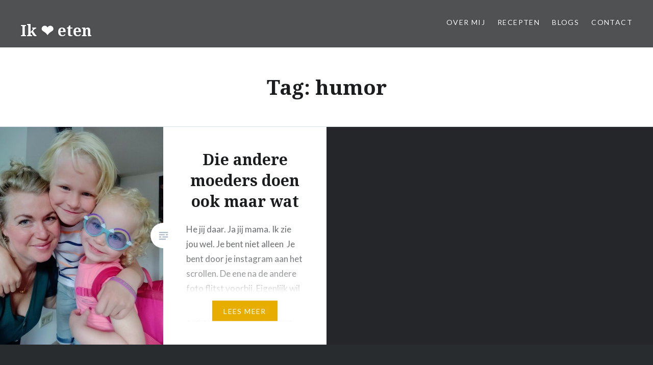

--- FILE ---
content_type: text/html; charset=UTF-8
request_url: https://www.ikhartjeeten.nl/tag/humor/
body_size: 8759
content:
<!DOCTYPE html>
<html lang="nl-NL">
<head>
<meta charset="UTF-8">
<meta name="viewport" content="width=device-width, initial-scale=1">
<link rel="profile" href="https://gmpg.org/xfn/11">
<link rel="pingback" href="https://www.ikhartjeeten.nl/xmlrpc.php">

<meta name='robots' content='index, follow, max-image-preview:large, max-snippet:-1, max-video-preview:-1' />
	<style>img:is([sizes="auto" i], [sizes^="auto," i]) { contain-intrinsic-size: 3000px 1500px }</style>
	
	<!-- This site is optimized with the Yoast SEO plugin v26.7 - https://yoast.com/wordpress/plugins/seo/ -->
	<title>humor Archieven - Ik ❤️ eten</title>
	<link rel="canonical" href="https://www.ikhartjeeten.nl/tag/humor/" />
	<meta property="og:locale" content="nl_NL" />
	<meta property="og:type" content="article" />
	<meta property="og:title" content="humor Archieven - Ik ❤️ eten" />
	<meta property="og:url" content="https://www.ikhartjeeten.nl/tag/humor/" />
	<meta property="og:site_name" content="Ik ❤️ eten" />
	<meta name="twitter:card" content="summary_large_image" />
	<script type="application/ld+json" class="yoast-schema-graph">{"@context":"https://schema.org","@graph":[{"@type":"CollectionPage","@id":"https://www.ikhartjeeten.nl/tag/humor/","url":"https://www.ikhartjeeten.nl/tag/humor/","name":"humor Archieven - Ik ❤️ eten","isPartOf":{"@id":"https://www.ikhartjeeten.nl/#website"},"primaryImageOfPage":{"@id":"https://www.ikhartjeeten.nl/tag/humor/#primaryimage"},"image":{"@id":"https://www.ikhartjeeten.nl/tag/humor/#primaryimage"},"thumbnailUrl":"https://www.ikhartjeeten.nl/wp-content/uploads/2022/10/IMG_20220629_073221.jpeg","breadcrumb":{"@id":"https://www.ikhartjeeten.nl/tag/humor/#breadcrumb"},"inLanguage":"nl-NL"},{"@type":"ImageObject","inLanguage":"nl-NL","@id":"https://www.ikhartjeeten.nl/tag/humor/#primaryimage","url":"https://www.ikhartjeeten.nl/wp-content/uploads/2022/10/IMG_20220629_073221.jpeg","contentUrl":"https://www.ikhartjeeten.nl/wp-content/uploads/2022/10/IMG_20220629_073221.jpeg","width":1252,"height":1670,"caption":"Moederschap"},{"@type":"BreadcrumbList","@id":"https://www.ikhartjeeten.nl/tag/humor/#breadcrumb","itemListElement":[{"@type":"ListItem","position":1,"name":"Home","item":"https://www.ikhartjeeten.nl/"},{"@type":"ListItem","position":2,"name":"humor"}]},{"@type":"WebSite","@id":"https://www.ikhartjeeten.nl/#website","url":"https://www.ikhartjeeten.nl/","name":"Ik ❤️ eten","description":"Ik ❤️ eten","potentialAction":[{"@type":"SearchAction","target":{"@type":"EntryPoint","urlTemplate":"https://www.ikhartjeeten.nl/?s={search_term_string}"},"query-input":{"@type":"PropertyValueSpecification","valueRequired":true,"valueName":"search_term_string"}}],"inLanguage":"nl-NL"}]}</script>
	<!-- / Yoast SEO plugin. -->


<link rel='dns-prefetch' href='//secure.gravatar.com' />
<link rel='dns-prefetch' href='//stats.wp.com' />
<link rel='dns-prefetch' href='//fonts.googleapis.com' />
<link rel='dns-prefetch' href='//v0.wordpress.com' />
<link rel='dns-prefetch' href='//jetpack.wordpress.com' />
<link rel='dns-prefetch' href='//s0.wp.com' />
<link rel='dns-prefetch' href='//public-api.wordpress.com' />
<link rel='dns-prefetch' href='//0.gravatar.com' />
<link rel='dns-prefetch' href='//1.gravatar.com' />
<link rel='dns-prefetch' href='//2.gravatar.com' />
<link rel="alternate" type="application/rss+xml" title="Ik ❤️ eten &raquo; feed" href="https://www.ikhartjeeten.nl/feed/" />
<link rel="alternate" type="application/rss+xml" title="Ik ❤️ eten &raquo; reacties feed" href="https://www.ikhartjeeten.nl/comments/feed/" />
<link rel="alternate" type="application/rss+xml" title="Ik ❤️ eten &raquo; humor tag feed" href="https://www.ikhartjeeten.nl/tag/humor/feed/" />
<script type="b2a0f4842bb88370361d491e-text/javascript">
/* <![CDATA[ */
window._wpemojiSettings = {"baseUrl":"https:\/\/s.w.org\/images\/core\/emoji\/16.0.1\/72x72\/","ext":".png","svgUrl":"https:\/\/s.w.org\/images\/core\/emoji\/16.0.1\/svg\/","svgExt":".svg","source":{"concatemoji":"https:\/\/www.ikhartjeeten.nl\/wp-includes\/js\/wp-emoji-release.min.js?ver=6.8.3"}};
/*! This file is auto-generated */
!function(s,n){var o,i,e;function c(e){try{var t={supportTests:e,timestamp:(new Date).valueOf()};sessionStorage.setItem(o,JSON.stringify(t))}catch(e){}}function p(e,t,n){e.clearRect(0,0,e.canvas.width,e.canvas.height),e.fillText(t,0,0);var t=new Uint32Array(e.getImageData(0,0,e.canvas.width,e.canvas.height).data),a=(e.clearRect(0,0,e.canvas.width,e.canvas.height),e.fillText(n,0,0),new Uint32Array(e.getImageData(0,0,e.canvas.width,e.canvas.height).data));return t.every(function(e,t){return e===a[t]})}function u(e,t){e.clearRect(0,0,e.canvas.width,e.canvas.height),e.fillText(t,0,0);for(var n=e.getImageData(16,16,1,1),a=0;a<n.data.length;a++)if(0!==n.data[a])return!1;return!0}function f(e,t,n,a){switch(t){case"flag":return n(e,"\ud83c\udff3\ufe0f\u200d\u26a7\ufe0f","\ud83c\udff3\ufe0f\u200b\u26a7\ufe0f")?!1:!n(e,"\ud83c\udde8\ud83c\uddf6","\ud83c\udde8\u200b\ud83c\uddf6")&&!n(e,"\ud83c\udff4\udb40\udc67\udb40\udc62\udb40\udc65\udb40\udc6e\udb40\udc67\udb40\udc7f","\ud83c\udff4\u200b\udb40\udc67\u200b\udb40\udc62\u200b\udb40\udc65\u200b\udb40\udc6e\u200b\udb40\udc67\u200b\udb40\udc7f");case"emoji":return!a(e,"\ud83e\udedf")}return!1}function g(e,t,n,a){var r="undefined"!=typeof WorkerGlobalScope&&self instanceof WorkerGlobalScope?new OffscreenCanvas(300,150):s.createElement("canvas"),o=r.getContext("2d",{willReadFrequently:!0}),i=(o.textBaseline="top",o.font="600 32px Arial",{});return e.forEach(function(e){i[e]=t(o,e,n,a)}),i}function t(e){var t=s.createElement("script");t.src=e,t.defer=!0,s.head.appendChild(t)}"undefined"!=typeof Promise&&(o="wpEmojiSettingsSupports",i=["flag","emoji"],n.supports={everything:!0,everythingExceptFlag:!0},e=new Promise(function(e){s.addEventListener("DOMContentLoaded",e,{once:!0})}),new Promise(function(t){var n=function(){try{var e=JSON.parse(sessionStorage.getItem(o));if("object"==typeof e&&"number"==typeof e.timestamp&&(new Date).valueOf()<e.timestamp+604800&&"object"==typeof e.supportTests)return e.supportTests}catch(e){}return null}();if(!n){if("undefined"!=typeof Worker&&"undefined"!=typeof OffscreenCanvas&&"undefined"!=typeof URL&&URL.createObjectURL&&"undefined"!=typeof Blob)try{var e="postMessage("+g.toString()+"("+[JSON.stringify(i),f.toString(),p.toString(),u.toString()].join(",")+"));",a=new Blob([e],{type:"text/javascript"}),r=new Worker(URL.createObjectURL(a),{name:"wpTestEmojiSupports"});return void(r.onmessage=function(e){c(n=e.data),r.terminate(),t(n)})}catch(e){}c(n=g(i,f,p,u))}t(n)}).then(function(e){for(var t in e)n.supports[t]=e[t],n.supports.everything=n.supports.everything&&n.supports[t],"flag"!==t&&(n.supports.everythingExceptFlag=n.supports.everythingExceptFlag&&n.supports[t]);n.supports.everythingExceptFlag=n.supports.everythingExceptFlag&&!n.supports.flag,n.DOMReady=!1,n.readyCallback=function(){n.DOMReady=!0}}).then(function(){return e}).then(function(){var e;n.supports.everything||(n.readyCallback(),(e=n.source||{}).concatemoji?t(e.concatemoji):e.wpemoji&&e.twemoji&&(t(e.twemoji),t(e.wpemoji)))}))}((window,document),window._wpemojiSettings);
/* ]]> */
</script>
<link rel="stylesheet" href="https://www.ikhartjeeten.nl/wp-content/cache/minify/a9e7e.css" media="all" />


<style id='wp-emoji-styles-inline-css' type='text/css'>

	img.wp-smiley, img.emoji {
		display: inline !important;
		border: none !important;
		box-shadow: none !important;
		height: 1em !important;
		width: 1em !important;
		margin: 0 0.07em !important;
		vertical-align: -0.1em !important;
		background: none !important;
		padding: 0 !important;
	}
</style>
<link rel="stylesheet" href="https://www.ikhartjeeten.nl/wp-content/cache/minify/a5ff7.css" media="all" />

<style id='classic-theme-styles-inline-css' type='text/css'>
/*! This file is auto-generated */
.wp-block-button__link{color:#fff;background-color:#32373c;border-radius:9999px;box-shadow:none;text-decoration:none;padding:calc(.667em + 2px) calc(1.333em + 2px);font-size:1.125em}.wp-block-file__button{background:#32373c;color:#fff;text-decoration:none}
</style>
<link rel="stylesheet" href="https://www.ikhartjeeten.nl/wp-content/cache/minify/d5ca8.css" media="all" />


<style id='jetpack-sharing-buttons-style-inline-css' type='text/css'>
.jetpack-sharing-buttons__services-list{display:flex;flex-direction:row;flex-wrap:wrap;gap:0;list-style-type:none;margin:5px;padding:0}.jetpack-sharing-buttons__services-list.has-small-icon-size{font-size:12px}.jetpack-sharing-buttons__services-list.has-normal-icon-size{font-size:16px}.jetpack-sharing-buttons__services-list.has-large-icon-size{font-size:24px}.jetpack-sharing-buttons__services-list.has-huge-icon-size{font-size:36px}@media print{.jetpack-sharing-buttons__services-list{display:none!important}}.editor-styles-wrapper .wp-block-jetpack-sharing-buttons{gap:0;padding-inline-start:0}ul.jetpack-sharing-buttons__services-list.has-background{padding:1.25em 2.375em}
</style>
<style id='global-styles-inline-css' type='text/css'>
:root{--wp--preset--aspect-ratio--square: 1;--wp--preset--aspect-ratio--4-3: 4/3;--wp--preset--aspect-ratio--3-4: 3/4;--wp--preset--aspect-ratio--3-2: 3/2;--wp--preset--aspect-ratio--2-3: 2/3;--wp--preset--aspect-ratio--16-9: 16/9;--wp--preset--aspect-ratio--9-16: 9/16;--wp--preset--color--black: #000000;--wp--preset--color--cyan-bluish-gray: #abb8c3;--wp--preset--color--white: #ffffff;--wp--preset--color--pale-pink: #f78da7;--wp--preset--color--vivid-red: #cf2e2e;--wp--preset--color--luminous-vivid-orange: #ff6900;--wp--preset--color--luminous-vivid-amber: #fcb900;--wp--preset--color--light-green-cyan: #7bdcb5;--wp--preset--color--vivid-green-cyan: #00d084;--wp--preset--color--pale-cyan-blue: #8ed1fc;--wp--preset--color--vivid-cyan-blue: #0693e3;--wp--preset--color--vivid-purple: #9b51e0;--wp--preset--gradient--vivid-cyan-blue-to-vivid-purple: linear-gradient(135deg,rgba(6,147,227,1) 0%,rgb(155,81,224) 100%);--wp--preset--gradient--light-green-cyan-to-vivid-green-cyan: linear-gradient(135deg,rgb(122,220,180) 0%,rgb(0,208,130) 100%);--wp--preset--gradient--luminous-vivid-amber-to-luminous-vivid-orange: linear-gradient(135deg,rgba(252,185,0,1) 0%,rgba(255,105,0,1) 100%);--wp--preset--gradient--luminous-vivid-orange-to-vivid-red: linear-gradient(135deg,rgba(255,105,0,1) 0%,rgb(207,46,46) 100%);--wp--preset--gradient--very-light-gray-to-cyan-bluish-gray: linear-gradient(135deg,rgb(238,238,238) 0%,rgb(169,184,195) 100%);--wp--preset--gradient--cool-to-warm-spectrum: linear-gradient(135deg,rgb(74,234,220) 0%,rgb(151,120,209) 20%,rgb(207,42,186) 40%,rgb(238,44,130) 60%,rgb(251,105,98) 80%,rgb(254,248,76) 100%);--wp--preset--gradient--blush-light-purple: linear-gradient(135deg,rgb(255,206,236) 0%,rgb(152,150,240) 100%);--wp--preset--gradient--blush-bordeaux: linear-gradient(135deg,rgb(254,205,165) 0%,rgb(254,45,45) 50%,rgb(107,0,62) 100%);--wp--preset--gradient--luminous-dusk: linear-gradient(135deg,rgb(255,203,112) 0%,rgb(199,81,192) 50%,rgb(65,88,208) 100%);--wp--preset--gradient--pale-ocean: linear-gradient(135deg,rgb(255,245,203) 0%,rgb(182,227,212) 50%,rgb(51,167,181) 100%);--wp--preset--gradient--electric-grass: linear-gradient(135deg,rgb(202,248,128) 0%,rgb(113,206,126) 100%);--wp--preset--gradient--midnight: linear-gradient(135deg,rgb(2,3,129) 0%,rgb(40,116,252) 100%);--wp--preset--font-size--small: 13px;--wp--preset--font-size--medium: 20px;--wp--preset--font-size--large: 36px;--wp--preset--font-size--x-large: 42px;--wp--preset--spacing--20: 0.44rem;--wp--preset--spacing--30: 0.67rem;--wp--preset--spacing--40: 1rem;--wp--preset--spacing--50: 1.5rem;--wp--preset--spacing--60: 2.25rem;--wp--preset--spacing--70: 3.38rem;--wp--preset--spacing--80: 5.06rem;--wp--preset--shadow--natural: 6px 6px 9px rgba(0, 0, 0, 0.2);--wp--preset--shadow--deep: 12px 12px 50px rgba(0, 0, 0, 0.4);--wp--preset--shadow--sharp: 6px 6px 0px rgba(0, 0, 0, 0.2);--wp--preset--shadow--outlined: 6px 6px 0px -3px rgba(255, 255, 255, 1), 6px 6px rgba(0, 0, 0, 1);--wp--preset--shadow--crisp: 6px 6px 0px rgba(0, 0, 0, 1);}:where(.is-layout-flex){gap: 0.5em;}:where(.is-layout-grid){gap: 0.5em;}body .is-layout-flex{display: flex;}.is-layout-flex{flex-wrap: wrap;align-items: center;}.is-layout-flex > :is(*, div){margin: 0;}body .is-layout-grid{display: grid;}.is-layout-grid > :is(*, div){margin: 0;}:where(.wp-block-columns.is-layout-flex){gap: 2em;}:where(.wp-block-columns.is-layout-grid){gap: 2em;}:where(.wp-block-post-template.is-layout-flex){gap: 1.25em;}:where(.wp-block-post-template.is-layout-grid){gap: 1.25em;}.has-black-color{color: var(--wp--preset--color--black) !important;}.has-cyan-bluish-gray-color{color: var(--wp--preset--color--cyan-bluish-gray) !important;}.has-white-color{color: var(--wp--preset--color--white) !important;}.has-pale-pink-color{color: var(--wp--preset--color--pale-pink) !important;}.has-vivid-red-color{color: var(--wp--preset--color--vivid-red) !important;}.has-luminous-vivid-orange-color{color: var(--wp--preset--color--luminous-vivid-orange) !important;}.has-luminous-vivid-amber-color{color: var(--wp--preset--color--luminous-vivid-amber) !important;}.has-light-green-cyan-color{color: var(--wp--preset--color--light-green-cyan) !important;}.has-vivid-green-cyan-color{color: var(--wp--preset--color--vivid-green-cyan) !important;}.has-pale-cyan-blue-color{color: var(--wp--preset--color--pale-cyan-blue) !important;}.has-vivid-cyan-blue-color{color: var(--wp--preset--color--vivid-cyan-blue) !important;}.has-vivid-purple-color{color: var(--wp--preset--color--vivid-purple) !important;}.has-black-background-color{background-color: var(--wp--preset--color--black) !important;}.has-cyan-bluish-gray-background-color{background-color: var(--wp--preset--color--cyan-bluish-gray) !important;}.has-white-background-color{background-color: var(--wp--preset--color--white) !important;}.has-pale-pink-background-color{background-color: var(--wp--preset--color--pale-pink) !important;}.has-vivid-red-background-color{background-color: var(--wp--preset--color--vivid-red) !important;}.has-luminous-vivid-orange-background-color{background-color: var(--wp--preset--color--luminous-vivid-orange) !important;}.has-luminous-vivid-amber-background-color{background-color: var(--wp--preset--color--luminous-vivid-amber) !important;}.has-light-green-cyan-background-color{background-color: var(--wp--preset--color--light-green-cyan) !important;}.has-vivid-green-cyan-background-color{background-color: var(--wp--preset--color--vivid-green-cyan) !important;}.has-pale-cyan-blue-background-color{background-color: var(--wp--preset--color--pale-cyan-blue) !important;}.has-vivid-cyan-blue-background-color{background-color: var(--wp--preset--color--vivid-cyan-blue) !important;}.has-vivid-purple-background-color{background-color: var(--wp--preset--color--vivid-purple) !important;}.has-black-border-color{border-color: var(--wp--preset--color--black) !important;}.has-cyan-bluish-gray-border-color{border-color: var(--wp--preset--color--cyan-bluish-gray) !important;}.has-white-border-color{border-color: var(--wp--preset--color--white) !important;}.has-pale-pink-border-color{border-color: var(--wp--preset--color--pale-pink) !important;}.has-vivid-red-border-color{border-color: var(--wp--preset--color--vivid-red) !important;}.has-luminous-vivid-orange-border-color{border-color: var(--wp--preset--color--luminous-vivid-orange) !important;}.has-luminous-vivid-amber-border-color{border-color: var(--wp--preset--color--luminous-vivid-amber) !important;}.has-light-green-cyan-border-color{border-color: var(--wp--preset--color--light-green-cyan) !important;}.has-vivid-green-cyan-border-color{border-color: var(--wp--preset--color--vivid-green-cyan) !important;}.has-pale-cyan-blue-border-color{border-color: var(--wp--preset--color--pale-cyan-blue) !important;}.has-vivid-cyan-blue-border-color{border-color: var(--wp--preset--color--vivid-cyan-blue) !important;}.has-vivid-purple-border-color{border-color: var(--wp--preset--color--vivid-purple) !important;}.has-vivid-cyan-blue-to-vivid-purple-gradient-background{background: var(--wp--preset--gradient--vivid-cyan-blue-to-vivid-purple) !important;}.has-light-green-cyan-to-vivid-green-cyan-gradient-background{background: var(--wp--preset--gradient--light-green-cyan-to-vivid-green-cyan) !important;}.has-luminous-vivid-amber-to-luminous-vivid-orange-gradient-background{background: var(--wp--preset--gradient--luminous-vivid-amber-to-luminous-vivid-orange) !important;}.has-luminous-vivid-orange-to-vivid-red-gradient-background{background: var(--wp--preset--gradient--luminous-vivid-orange-to-vivid-red) !important;}.has-very-light-gray-to-cyan-bluish-gray-gradient-background{background: var(--wp--preset--gradient--very-light-gray-to-cyan-bluish-gray) !important;}.has-cool-to-warm-spectrum-gradient-background{background: var(--wp--preset--gradient--cool-to-warm-spectrum) !important;}.has-blush-light-purple-gradient-background{background: var(--wp--preset--gradient--blush-light-purple) !important;}.has-blush-bordeaux-gradient-background{background: var(--wp--preset--gradient--blush-bordeaux) !important;}.has-luminous-dusk-gradient-background{background: var(--wp--preset--gradient--luminous-dusk) !important;}.has-pale-ocean-gradient-background{background: var(--wp--preset--gradient--pale-ocean) !important;}.has-electric-grass-gradient-background{background: var(--wp--preset--gradient--electric-grass) !important;}.has-midnight-gradient-background{background: var(--wp--preset--gradient--midnight) !important;}.has-small-font-size{font-size: var(--wp--preset--font-size--small) !important;}.has-medium-font-size{font-size: var(--wp--preset--font-size--medium) !important;}.has-large-font-size{font-size: var(--wp--preset--font-size--large) !important;}.has-x-large-font-size{font-size: var(--wp--preset--font-size--x-large) !important;}
:where(.wp-block-post-template.is-layout-flex){gap: 1.25em;}:where(.wp-block-post-template.is-layout-grid){gap: 1.25em;}
:where(.wp-block-columns.is-layout-flex){gap: 2em;}:where(.wp-block-columns.is-layout-grid){gap: 2em;}
:root :where(.wp-block-pullquote){font-size: 1.5em;line-height: 1.6;}
</style>
<link rel="stylesheet" href="https://www.ikhartjeeten.nl/wp-content/cache/minify/8d075.css" media="all" />


<link rel='stylesheet' id='dyad-fonts-css' href='https://fonts.googleapis.com/css?family=Lato%3A400%2C400italic%2C700%2C700italic%7CNoto+Serif%3A400%2C400italic%2C700%2C700italic&#038;subset=latin%2Clatin-ext' type='text/css' media='all' />
<link rel="stylesheet" href="https://www.ikhartjeeten.nl/wp-content/cache/minify/edf82.css" media="all" />


<script src="https://www.ikhartjeeten.nl/wp-content/cache/minify/818c0.js" type="b2a0f4842bb88370361d491e-text/javascript"></script>


<link rel="https://api.w.org/" href="https://www.ikhartjeeten.nl/wp-json/" /><link rel="alternate" title="JSON" type="application/json" href="https://www.ikhartjeeten.nl/wp-json/wp/v2/tags/204" /><link rel="EditURI" type="application/rsd+xml" title="RSD" href="https://www.ikhartjeeten.nl/xmlrpc.php?rsd" />
<meta name="generator" content="WordPress 6.8.3" />
	<style>img#wpstats{display:none}</style>
				<style type="text/css">
					.site-title a,
			.site-description {
				color: #ffffff;
			}
				</style>
		<link rel="icon" href="https://www.ikhartjeeten.nl/wp-content/uploads/2023/01/cropped-favicon-32x32-1-32x32.png" sizes="32x32" />
<link rel="icon" href="https://www.ikhartjeeten.nl/wp-content/uploads/2023/01/cropped-favicon-32x32-1-192x192.png" sizes="192x192" />
<link rel="apple-touch-icon" href="https://www.ikhartjeeten.nl/wp-content/uploads/2023/01/cropped-favicon-32x32-1-180x180.png" />
<meta name="msapplication-TileImage" content="https://www.ikhartjeeten.nl/wp-content/uploads/2023/01/cropped-favicon-32x32-1-270x270.png" />
</head>

<body class="archive tag tag-humor tag-204 wp-theme-dyad has-post-thumbnail no-js">
<div id="page" class="hfeed site">
	<a class="skip-link screen-reader-text" href="#content">Naar de inhoud springen</a>

	<header id="masthead" class="site-header" role="banner">
		<div class="site-branding">
			<a href="https://www.ikhartjeeten.nl/" class="site-logo-link" rel="home" itemprop="url"></a>			<h1 class="site-title">
				<a href="https://www.ikhartjeeten.nl/" rel="home">
					Ik ❤️ eten				</a>
			</h1>
			<p class="site-description">Ik ❤️ eten</p>
		</div><!-- .site-branding -->

		<nav id="site-navigation" class="main-navigation" role="navigation">
			<button class="menu-toggle" aria-controls="primary-menu" aria-expanded="false">Menu</button>
			<div class="primary-menu"><ul id="primary-menu" class="menu"><li id="menu-item-43" class="menu-item menu-item-type-post_type menu-item-object-page menu-item-43"><a href="https://www.ikhartjeeten.nl/over-mij/">Over mij</a></li>
<li id="menu-item-12" class="menu-item menu-item-type-taxonomy menu-item-object-category menu-item-has-children menu-item-12"><a href="https://www.ikhartjeeten.nl/category/recepten/">Recepten</a>
<ul class="sub-menu">
	<li id="menu-item-20" class="menu-item menu-item-type-taxonomy menu-item-object-category menu-item-20"><a href="https://www.ikhartjeeten.nl/category/recepten/ontbijt/">Ontbijt</a></li>
	<li id="menu-item-19" class="menu-item menu-item-type-taxonomy menu-item-object-category menu-item-19"><a href="https://www.ikhartjeeten.nl/category/recepten/lunch/">Lunch</a></li>
	<li id="menu-item-17" class="menu-item menu-item-type-taxonomy menu-item-object-category menu-item-17"><a href="https://www.ikhartjeeten.nl/category/recepten/diner/">Diner</a></li>
	<li id="menu-item-155" class="menu-item menu-item-type-taxonomy menu-item-object-category menu-item-155"><a href="https://www.ikhartjeeten.nl/category/salades/">Salades</a></li>
	<li id="menu-item-68" class="menu-item menu-item-type-taxonomy menu-item-object-category menu-item-68"><a href="https://www.ikhartjeeten.nl/category/recepten/soep/">Soep</a></li>
	<li id="menu-item-16" class="menu-item menu-item-type-taxonomy menu-item-object-category menu-item-16"><a href="https://www.ikhartjeeten.nl/category/recepten/dessert/">Dessert</a></li>
	<li id="menu-item-18" class="menu-item menu-item-type-taxonomy menu-item-object-category menu-item-18"><a href="https://www.ikhartjeeten.nl/category/recepten/kidsproof/">Kids proof</a></li>
	<li id="menu-item-118" class="menu-item menu-item-type-taxonomy menu-item-object-category menu-item-118"><a href="https://www.ikhartjeeten.nl/category/recepten/vegetarisch/">Vegetarisch</a></li>
	<li id="menu-item-86" class="menu-item menu-item-type-taxonomy menu-item-object-category menu-item-86"><a href="https://www.ikhartjeeten.nl/category/sweets-for-my-sweet/">Sweets for my Sweet</a></li>
	<li id="menu-item-14" class="menu-item menu-item-type-taxonomy menu-item-object-category menu-item-14"><a href="https://www.ikhartjeeten.nl/category/recepten/borrel/">Borrel</a></li>
	<li id="menu-item-22" class="menu-item menu-item-type-taxonomy menu-item-object-category menu-item-22"><a href="https://www.ikhartjeeten.nl/category/recepten/spreads/">Spreads</a></li>
	<li id="menu-item-15" class="menu-item menu-item-type-taxonomy menu-item-object-category menu-item-15"><a href="https://www.ikhartjeeten.nl/category/recepten/datenight/">Date night</a></li>
	<li id="menu-item-21" class="menu-item menu-item-type-taxonomy menu-item-object-category menu-item-21"><a href="https://www.ikhartjeeten.nl/category/recepten/smoker/">Smoker</a></li>
	<li id="menu-item-13" class="menu-item menu-item-type-taxonomy menu-item-object-category menu-item-13"><a href="https://www.ikhartjeeten.nl/category/recepten/bbq/">BBQ</a></li>
</ul>
</li>
<li id="menu-item-9" class="menu-item menu-item-type-taxonomy menu-item-object-category menu-item-9"><a href="https://www.ikhartjeeten.nl/category/blogs/">Blogs</a></li>
<li id="menu-item-49" class="menu-item menu-item-type-post_type menu-item-object-page menu-item-49"><a href="https://www.ikhartjeeten.nl/contact/">Contact</a></li>
</ul></div>		</nav>

	</header><!-- #masthead -->

	<div class="site-inner">

		
		<div id="content" class="site-content">

	<main id="primary" class="content-area" role="main">

		<div id="posts" class="posts">

			
				<header class="page-header">
					<h1 class="page-title">Tag: <span>humor</span></h1>				</header><!-- .page-header -->


								
					

<article id="post-738" class="post-738 post type-post status-publish format-standard has-post-thumbnail hentry category-blogs category-mom-life tag-blog tag-eerlijk tag-humor tag-moeder tag-ouderschap tag-schrijven">

		<div class="entry-media" style="background-image: url(https://www.ikhartjeeten.nl/wp-content/uploads/2022/10/IMG_20220629_073221-630x840.jpeg)">
	</div>

	<div class="entry-inner">
		<div class="entry-inner-content">
			<header class="entry-header">
				<h2 class="entry-title"><a href="https://www.ikhartjeeten.nl/die-andere-moeders-doen-ook-maar-wat/" rel="bookmark">Die andere moeders doen ook maar wat</a></h2>			</header><!-- .entry-header -->

			<div class="entry-content">
				<p>He jij daar. Ja jij mama. Ik zie jou wel. Je bent niet alleen&nbsp; Je bent door je instagram aan het scrollen. De ene na de andere foto flitst voorbij. Eigenlijk wil je stoppen met kijken want je voelt je rot. Je hebt zo&#8217;n dag dat je het gevoel hebt dat je op alle fronten&#8230; </p>
<div class="link-more"><a href="https://www.ikhartjeeten.nl/die-andere-moeders-doen-ook-maar-wat/">Lees Meer</a></div>
			</div><!-- .entry-content -->
		</div><!-- .entry-inner-content -->
	</div><!-- .entry-inner -->

	<a class="cover-link" href="https://www.ikhartjeeten.nl/die-andere-moeders-doen-ook-maar-wat/"></a>

</article><!-- #post-## -->

				
				
			
		</div><!-- .posts -->

	</main><!-- #main -->



		</div><!-- #content -->

		<footer id="colophon" class="site-footer" role="contentinfo">
			
				<div class="widget-area widgets-three" role="complementary">
					<div class="grid-container">
						<aside id="search-2" class="widget widget_search"><form role="search" method="get" class="search-form" action="https://www.ikhartjeeten.nl/">
				<label>
					<span class="screen-reader-text">Zoeken naar:</span>
					<input type="search" class="search-field" placeholder="Zoeken &hellip;" value="" name="s" />
				</label>
				<input type="submit" class="search-submit" value="Zoeken" />
			</form></aside>
		<aside id="recent-posts-2" class="widget widget_recent_entries">
		<h3 class="widget-title">Recente berichten</h3>
		<ul>
											<li>
					<a href="https://www.ikhartjeeten.nl/loaded-nachos-met-cheddar-en-bosui/">Loaded Nacho&#8217;s</a>
									</li>
											<li>
					<a href="https://www.ikhartjeeten.nl/romige-gnocchi/">Romige gnocchi</a>
									</li>
											<li>
					<a href="https://www.ikhartjeeten.nl/ontbijt-crumble-met-bosbessen-en-appel/">Ontbijt crumble met bosbessen en appel</a>
									</li>
											<li>
					<a href="https://www.ikhartjeeten.nl/camembert-fondue-met-bladerdeeg-hamstengels/">Camembert fondue met bladerdeeg hamstengels</a>
									</li>
											<li>
					<a href="https://www.ikhartjeeten.nl/banaan-havermout-muffins-met-notenpasta/">Banaan havermout muffins met notenpasta</a>
									</li>
					</ul>

		</aside>					</div><!-- .grid-container -->
				</div><!-- #secondary -->

			
			<div class="footer-bottom-info has-social-menu">
				<div class="social-links"><ul id="menu-social" class="social-links-items"><li id="menu-item-24" class="menu-item menu-item-type-custom menu-item-object-custom menu-item-24"><a href="https://www.facebook.com/ikhartjeeten/"><span class="screen-reader-text">Facebook</span></a></li>
<li id="menu-item-25" class="menu-item menu-item-type-custom menu-item-object-custom menu-item-25"><a href="https://www.instagram.com/ikhartjeeten/"><span class="screen-reader-text">Instagram</span></a></li>
<li id="menu-item-26" class="menu-item menu-item-type-custom menu-item-object-custom menu-item-26"><a href="https://nl.pinterest.com/Ikhartjeeten/"><span class="screen-reader-text">Pinterest</span></a></li>
</ul></div>
				<div class="site-info">
					<a href="http://wordpress.org/">Ondersteund door WordPress</a>
					<span class="sep"> | </span>
					Thema: Dyad door <a href="https://wordpress.com/themes/dyad/" rel="designer">WordPress.com</a>.				</div><!-- .site-info -->
			</div><!-- .footer-bottom-info -->

		</footer><!-- #colophon -->

	</div><!-- .site-inner -->
</div><!-- #page -->

<script type="speculationrules">
{"prefetch":[{"source":"document","where":{"and":[{"href_matches":"\/*"},{"not":{"href_matches":["\/wp-*.php","\/wp-admin\/*","\/wp-content\/uploads\/*","\/wp-content\/*","\/wp-content\/plugins\/*","\/wp-content\/themes\/dyad\/*","\/*\\?(.+)"]}},{"not":{"selector_matches":"a[rel~=\"nofollow\"]"}},{"not":{"selector_matches":".no-prefetch, .no-prefetch a"}}]},"eagerness":"conservative"}]}
</script>
<!-- analytics-code google analytics tracking code --><script type="b2a0f4842bb88370361d491e-text/javascript">
	(function(i,s,o,g,r,a,m){i['GoogleAnalyticsObject']=r;i[r]=i[r]||function(){
			(i[r].q=i[r].q||[]).push(arguments)},i[r].l=1*new Date();a=s.createElement(o),
		m=s.getElementsByTagName(o)[0];a.async=1;a.src=g;m.parentNode.insertBefore(a,m)
	})(window,document,'script','//www.google-analytics.com/analytics.js','ga');

	ga('create', 'UA-85459225-1', 'auto');
	ga('send', 'pageview');

</script><!--  --><script src="https://www.ikhartjeeten.nl/wp-content/cache/minify/99704.js" type="b2a0f4842bb88370361d491e-text/javascript"></script>

<script type="b2a0f4842bb88370361d491e-text/javascript" id="h5ab-snow-flurry-activate-js-extra">
/* <![CDATA[ */
var sf_variable = {"maxSize":"10","numberOfFlakes":"50","minSpeed":"5","maxSpeed":"25","color":"#fff","timeout":"0"};
/* ]]> */
</script>


<script src="https://www.ikhartjeeten.nl/wp-content/cache/minify/f9953.js" type="b2a0f4842bb88370361d491e-text/javascript"></script>

<script type="b2a0f4842bb88370361d491e-text/javascript" id="wp-i18n-js-after">
/* <![CDATA[ */
wp.i18n.setLocaleData( { 'text direction\u0004ltr': [ 'ltr' ] } );
/* ]]> */
</script>
<script src="https://www.ikhartjeeten.nl/wp-content/cache/minify/1f540.js" type="b2a0f4842bb88370361d491e-text/javascript"></script>

<script type="b2a0f4842bb88370361d491e-text/javascript" id="contact-form-7-js-translations">
/* <![CDATA[ */
( function( domain, translations ) {
	var localeData = translations.locale_data[ domain ] || translations.locale_data.messages;
	localeData[""].domain = domain;
	wp.i18n.setLocaleData( localeData, domain );
} )( "contact-form-7", {"translation-revision-date":"2025-11-30 09:13:36+0000","generator":"GlotPress\/4.0.3","domain":"messages","locale_data":{"messages":{"":{"domain":"messages","plural-forms":"nplurals=2; plural=n != 1;","lang":"nl"},"This contact form is placed in the wrong place.":["Dit contactformulier staat op de verkeerde plek."],"Error:":["Fout:"]}},"comment":{"reference":"includes\/js\/index.js"}} );
/* ]]> */
</script>
<script type="b2a0f4842bb88370361d491e-text/javascript" id="contact-form-7-js-before">
/* <![CDATA[ */
var wpcf7 = {
    "api": {
        "root": "https:\/\/www.ikhartjeeten.nl\/wp-json\/",
        "namespace": "contact-form-7\/v1"
    },
    "cached": 1
};
/* ]]> */
</script>





<script src="https://www.ikhartjeeten.nl/wp-content/cache/minify/22a72.js" type="b2a0f4842bb88370361d491e-text/javascript"></script>

<script type="b2a0f4842bb88370361d491e-text/javascript" id="jetpack-stats-js-before">
/* <![CDATA[ */
_stq = window._stq || [];
_stq.push([ "view", {"v":"ext","blog":"118088148","post":"0","tz":"2","srv":"www.ikhartjeeten.nl","arch_tag":"humor","arch_results":"1","j":"1:15.4"} ]);
_stq.push([ "clickTrackerInit", "118088148", "0" ]);
/* ]]> */
</script>
<script type="b2a0f4842bb88370361d491e-text/javascript" src="https://stats.wp.com/e-202603.js" id="jetpack-stats-js" defer="defer" data-wp-strategy="defer"></script>

<script src="/cdn-cgi/scripts/7d0fa10a/cloudflare-static/rocket-loader.min.js" data-cf-settings="b2a0f4842bb88370361d491e-|49" defer></script><script defer src="https://static.cloudflareinsights.com/beacon.min.js/vcd15cbe7772f49c399c6a5babf22c1241717689176015" integrity="sha512-ZpsOmlRQV6y907TI0dKBHq9Md29nnaEIPlkf84rnaERnq6zvWvPUqr2ft8M1aS28oN72PdrCzSjY4U6VaAw1EQ==" data-cf-beacon='{"version":"2024.11.0","token":"ec45993950414e62b2511d134edb2423","r":1,"server_timing":{"name":{"cfCacheStatus":true,"cfEdge":true,"cfExtPri":true,"cfL4":true,"cfOrigin":true,"cfSpeedBrain":true},"location_startswith":null}}' crossorigin="anonymous"></script>
</body>
</html>

<!--
Performance optimized by W3 Total Cache. Learn more: https://www.boldgrid.com/w3-total-cache/?utm_source=w3tc&utm_medium=footer_comment&utm_campaign=free_plugin

Paginacaching met Disk: Enhanced (SSL caching disabled) 
Verkleind met Disk

Served from: www.ikhartjeeten.nl @ 2026-01-16 05:46:01 by W3 Total Cache
-->